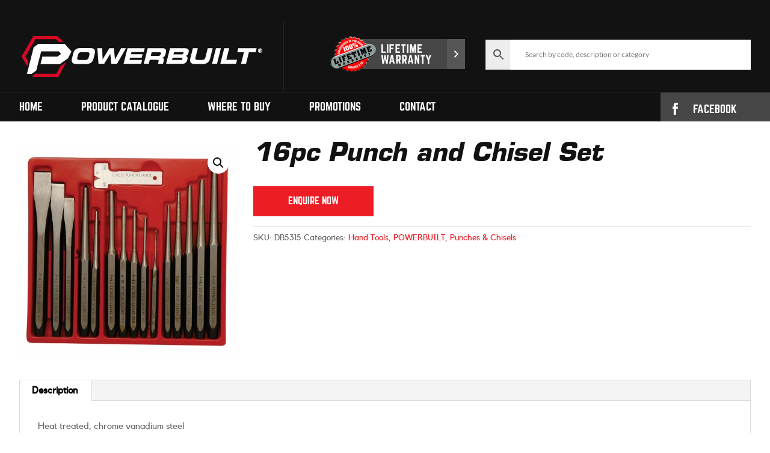

--- FILE ---
content_type: text/css; charset=utf-8
request_url: https://www.powerbuilttools.co.nz/wp-content/cache/min/1/wp-content/plugins/product-enquiry-pro/wisdm-forms/views/css/front.css?ver=1722214725
body_size: -364
content:
.w3eden .form-group label.error{color:#A94442!important}.w3eden label.error{font-weight:300!important;font-size:12px!important}.w3eden .form-control{box-shadow:none!important;border-radius:2px}.field-note{font-size:12px;font-weight:600}

--- FILE ---
content_type: text/css; charset=utf-8
request_url: https://www.powerbuilttools.co.nz/wp-content/cache/min/1/wp-content/plugins/product-enquiry-pro/css/public/multiple-select.css?ver=1722214725
body_size: 373
content:
.ms-parent{display:inline-block;position:relative;vertical-align:middle}.ms-choice{display:block;width:100%;height:26px;padding:0;overflow:hidden;cursor:pointer;border:1px solid #aaa;text-align:left;white-space:nowrap;line-height:26px;color:#444;text-decoration:none;-webkit-border-radius:4px;-moz-border-radius:4px;border-radius:4px;background-color:#fff}.ms-choice.disabled{background-color:#f4f4f4;background-image:none;border:1px solid #ddd;cursor:default}.ms-choice>span{position:absolute;top:0;left:0;right:20px;white-space:nowrap;overflow:hidden;text-overflow:ellipsis;display:block;padding-left:8px}.ms-choice>span.placeholder{color:#999}.ms-choice>div{position:absolute;top:0;right:0;width:20px;height:25px;background:url(../../../../../../../../plugins/product-enquiry-pro/images/multiple-select.png) left top no-repeat}.ms-choice>div.open{background:url(../../../../../../../../plugins/product-enquiry-pro/images/multiple-select.png) right top no-repeat}.ms-drop{width:100%;overflow:hidden;display:none;margin-top:-1px;padding:0;position:absolute;z-index:1000;background:#fff;color:#000;border:1px solid #aaa;-webkit-border-radius:4px;-moz-border-radius:4px;border-radius:4px}.ms-drop.bottom{top:100%;-webkit-box-shadow:0 4px 5px rgba(0,0,0,.15);-moz-box-shadow:0 4px 5px rgba(0,0,0,.15);box-shadow:0 4px 5px rgba(0,0,0,.15)}.ms-drop.top{bottom:100%;-webkit-box-shadow:0 -4px 5px rgba(0,0,0,.15);-moz-box-shadow:0 -4px 5px rgba(0,0,0,.15);box-shadow:0 -4px 5px rgba(0,0,0,.15)}.ms-search{display:inline-block;margin:0;min-height:26px;padding:4px;position:relative;white-space:nowrap;width:100%;z-index:10000}.ms-search input{width:100%;height:auto!important;min-height:24px;padding:0 20px 0 5px;margin:0;outline:0;font-family:sans-serif;font-size:1em;border:1px solid #aaa;-webkit-border-radius:0;-moz-border-radius:0;border-radius:0;-webkit-box-shadow:none;-moz-box-shadow:none;box-shadow:none;background:#fff url(../../../../../../../../plugins/product-enquiry-pro/images/multiple-select.png) no-repeat 100% -22px;background:url(../../../../../../../../plugins/product-enquiry-pro/images/multiple-select.png) no-repeat 100% -22px,-webkit-gradient(linear,left bottom,left top,color-stop(.85,white),color-stop(.99,#eeeeee));background:url(../../../../../../../../plugins/product-enquiry-pro/images/multiple-select.png) no-repeat 100% -22px,-webkit-linear-gradient(center bottom,white 85%,#eeeeee 99%);background:url(../../../../../../../../plugins/product-enquiry-pro/images/multiple-select.png) no-repeat 100% -22px,-moz-linear-gradient(center bottom,white 85%,#eeeeee 99%);background:url(../../../../../../../../plugins/product-enquiry-pro/images/multiple-select.png) no-repeat 100% -22px,-o-linear-gradient(bottom,white 85%,#eeeeee 99%);background:url(../../../../../../../../plugins/product-enquiry-pro/images/multiple-select.png) no-repeat 100% -22px,-ms-linear-gradient(top,#ffffff 85%,#eeeeee 99%);background:url(../../../../../../../../plugins/product-enquiry-pro/images/multiple-select.png) no-repeat 100% -22px,linear-gradient(top,#ffffff 85%,#eeeeee 99%)}.ms-search,.ms-search input{-webkit-box-sizing:border-box;-khtml-box-sizing:border-box;-moz-box-sizing:border-box;-ms-box-sizing:border-box;box-sizing:border-box}.ms-drop ul{overflow:auto;margin:0;padding:5px 8px}.ms-drop ul>li{list-style:none;display:list-item;background-image:none;position:static}.ms-drop ul>li .disabled{opacity:.35;filter:Alpha(Opacity=35)}.ms-drop ul>li.multiple{display:block;float:left}.ms-drop ul>li.group{clear:both}.ms-drop ul>li.multiple label{width:100%;display:block;white-space:nowrap;overflow:hidden;text-overflow:ellipsis}.ms-drop ul>li label{font-weight:400;display:block;white-space:nowrap}.ms-drop ul>li label.optgroup{font-weight:700}.ms-drop input[type="checkbox"]{vertical-align:middle}.ms-drop .ms-no-results{display:none}.mpe_form_input{width:100%;clear:both}.mpe-left{width:20%;float:left}.mpe-right{width:78%;float:left}#wdm_nonce_error{display:none}.req{color:red}

--- FILE ---
content_type: text/css; charset=utf-8
request_url: https://www.powerbuilttools.co.nz/wp-content/cache/min/1/wp-content/themes/Zeald-Website-Theme/fonts/fonts.css?ver=1722214725
body_size: -140
content:
@font-face{font-display:swap;font-family:'Norwester';src:url(../../../../../../../themes/Zeald-Website-Theme/fonts/norwester-webfont.eot);src:url('../../../../../../../themes/Zeald-Website-Theme/fonts/norwester-webfont.eot?#iefix') format('embedded-opentype'),url(../../../../../../../themes/Zeald-Website-Theme/fonts/norwester-webfont.woff2) format('woff2'),url(../../../../../../../themes/Zeald-Website-Theme/fonts/norwester-webfont.woff) format('woff'),url(../../../../../../../themes/Zeald-Website-Theme/fonts/norwester-webfont.ttf) format('truetype'),url('../../../../../../../themes/Zeald-Website-Theme/fonts/norwester-webfont.svg#norwesterregular') format('svg');font-weight:400;font-style:normal}@font-face{font-display:swap;font-family:'EuroStile';src:url(../../../../../../../themes/Zeald-Website-Theme/fonts/eurostile.ttf) format('truetype');font-weight:400;font-style:normal}@font-face{font-display:swap;font-family:'KollektifBold';src:url(../../../../../../../themes/Zeald-Website-Theme/fonts/kollektif-bolditalic-webfont.eot);src:url('../../../../../../../themes/Zeald-Website-Theme/fonts/kollektif-bolditalic-webfont.eot?#iefix') format('embedded-opentype'),url(../../../../../../../themes/Zeald-Website-Theme/fonts/kollektif-bolditalic-webfont.woff2) format('woff2'),url(../../../../../../../themes/Zeald-Website-Theme/fonts/kollektif-bolditalic-webfont.woff) format('woff'),url(../../../../../../../themes/Zeald-Website-Theme/fonts/kollektif-bolditalic-webfont.ttf) format('truetype'),url('../../../../../../../themes/Zeald-Website-Theme/fonts/kollektif-bolditalic-webfont.svg#kollektifbold_italic') format('svg');font-weight:400;font-style:normal}@font-face{font-display:swap;font-family:'KollektifItalic';src:url(../../../../../../../themes/Zeald-Website-Theme/fonts/kollektif-italic-webfont.eot);src:url('../../../../../../../themes/Zeald-Website-Theme/fonts/kollektif-italic-webfont.eot?#iefix') format('embedded-opentype'),url(../../../../../../../themes/Zeald-Website-Theme/fonts/kollektif-italic-webfont.woff2) format('woff2'),url(../../../../../../../themes/Zeald-Website-Theme/fonts/kollektif-italic-webfont.woff) format('woff'),url(../../../../../../../themes/Zeald-Website-Theme/fonts/kollektif-italic-webfont.ttf) format('truetype'),url('../../../../../../../themes/Zeald-Website-Theme/fonts/kollektif-italic-webfont.svg#kollektifitalic') format('svg');font-weight:400;font-style:normal}@font-face{font-display:swap;font-family:'KollektifRegular';src:url(../../../../../../../themes/Zeald-Website-Theme/fonts/kollektif-webfont.eot);src:url('../../../../../../../themes/Zeald-Website-Theme/fonts/kollektif-webfont.eot?#iefix') format('embedded-opentype'),url(../../../../../../../themes/Zeald-Website-Theme/fonts/kollektif-webfont.woff2) format('woff2'),url(../../../../../../../themes/Zeald-Website-Theme/fonts/kollektif-webfont.woff) format('woff'),url(../../../../../../../themes/Zeald-Website-Theme/fonts/kollektif-webfont.ttf) format('truetype'),url('../../../../../../../themes/Zeald-Website-Theme/fonts/kollektif-webfont.svg#kollektifregular') format('svg');font-weight:400;font-style:normal}

--- FILE ---
content_type: text/css; charset=utf-8
request_url: https://www.powerbuilttools.co.nz/wp-content/cache/min/1/wp-content/themes/Zeald-Website-Theme/style.css?ver=1722214725
body_size: 2815
content:
header{padding-top:35px!important}h1,h2,h3,h4,h5,h6{text-transform:none!important}body,p{font-family:'KollektifRegular',sans-serif!important;font-size:15px;font-weight:400;line-height:26px}h1,h2{font-family:'EuroStile',sans-serif}h3,h4,h5,h6{text-transform:uppercase!important;font-family:'Norwester',sans-serif}h1 a,h2,a,h3 a,h4 a,h5 a,h6 a{color:#ed1c24}h1 a:hover,h2,a:hover,h3 a:hover,h4 a:hover,h5 a:hover,h6 a:hover{color:#d81018}a:hover{color:#d81018}.gform_button,.et_pb_button{font-family:'Norwester',sans-serif!important;font-size:16px!important;text-transform:uppercase;font-weight:normal!important;padding:0!important}.gform_button{display:inline-block;border:none;background:#ed1c24;padding:0 1em!important;margin:0;line-height:50px;height:50px;color:#fff;cursor:pointer;min-width:200px;text-align:center}.et_pb_testimonial.et_pb_testimonial_no_bg,.et_pb_testimonial.et_pb_testimonial_no_bg p{padding-top:60px;font-size:15px}.et_pb_testimonial.et_pb_testimonial_no_bg:before{display:inline-block;background:transparent url(../../../../../../themes/Zeald-Website-Theme/images/quote-bg.png) center no-repeat;width:55px;height:55px;overflow:hidden;text-indent:-9999px;margin-left:-27.5px}.et_header_style_left .logo_container{position:relative;padding:25px 35px 25px 0;border-right:1px solid #222;float:left;width:auto}.warranty-search-container{float:right;text-align:right;padding-top:25px}.warranty-image{display:inline-block;vertical-align:middle;margin-right:30px}.aws-container .aws-search-form{height:50px}.widget_aws_widget h2{display:none}.search-custom,.widget_aws_widget{display:inline-block;position:relative;vertical-align:middle}.search-custom input[type="search"],.aws-wrapper input[type="search"],.widget_aws_widget input[type="text"]{width:400px;height:50px;line-height:50px;padding:0 25px;border:none}.search-custom input[type="submit"]{position:absolute;right:0;top:0;width:50px;height:50px;background:#ed1c24 url(../../../../../../themes/Zeald-Website-Theme/images/search-icon.png) center no-repeat;border:none;padding:0;margin:0;cursor:pointer;overflow:hidden;text-indent:-9999px}.aws-search-result{z-index:999999!important}.menu-wrapper{position:relative;border-top:1px solid #222}.menu-wrapper .container{z-index:10;background:#111}.menu-wrapper:after{position:absolute;top:0;right:0;content:'';display:block;width:50%;height:100%;z-index:5;background:#464646}#et-top-navigation{float:left}.et_header_style_left #et-top-navigation,.et_header_style_split #et-top-navigation{padding:15px 0 0 0!important}.et_header_style_left #et-top-navigation nav>ul>li>a,.et_header_style_split #et-top-navigation nav>ul>li>a{padding-bottom:15px!important}#top-menu li{font-family:'Norwester',sans-serif;font-size:18px;font-weight:400}#top-menu>li{padding-right:60px}#top-menu>li:last-child{padding-right:0}#top-menu li a{font-weight:normal!important}#top-menu .menu-item-has-children>a:first-child,#et-secondary-nav .menu-item-has-children>a:first-child{padding-right:0}#top-menu .menu-item-has-children>a:first-child:after,#et-secondary-nav .menu-item-has-children>a:first-child:after{content:none}#top-menu-nav>ul>li>a:hover,#et-secondary-menu>ul>li>a:hover,#et-info-email:hover,.et-social-icons a:hover,.nav ul li a:hover,.et_mobile_menu li a:hover{color:#ed1c24!important;opacity:1}.et_mobile_menu li.current-menu-item a{color:#ed1c24}.nav-facebook{position:absolute;right:0;top:0;height:100%;background:#464646;padding-top:13px;padding-left:20px}.fb-link-image span{display:inline-block;vertical-align:middle}.fb-link-image .icon{width:9px;height:20px;background:transparent url(../../../../../../themes/Zeald-Website-Theme/images/fb-link-image.png) center no-repeat;margin-right:25px}.fb-link-image .txt{font-family:'Norwester',sans-serif;font-size:18px;text-transform:uppercase;font-weight:400;color:#fff;padding-right:15px}.main-slider .et_pb_slide_title{font-family:'EuroStile',sans-serif;font-size:60px!important;text-transform:none;background:rgba(17,17,17,.8);padding:30px 0;margin-bottom:3px}.main-slider .et_pb_slide_title a{text-transform:none}.main-slider .et_pb_slide_content{background:rgba(17,17,17,.8);padding:20px 0}.main-slider .et_pb_slide_content p{font-size:24px;letter-spacing:normal}body #page-container .et_pb_fullwidth_slider_0.main-slider.et_pb_slider .et_pb_button{padding-left:0!important;padding-right:0!important}.main-slider .et_pb_more_button{display:inline-block;width:100%;max-width:520px;height:60px;line-height:60px!important;padding:0!important;border:none!important;-webkit-border-radius:0;-moz-border-radius:0;border-radius:0;font-size:24px!important}.main-slider .et_pb_more_button:hover{line-height:60px!important;padding:0!important;border:none!important;-webkit-border-radius:0;-moz-border-radius:0;border-radius:0}.main-slider .et_pb_more_button:after{content:none!important}.special-blurbs .et_pb_blurb{padding-top:25px;padding-bottom:25px}.special-blurbs .et_pb_blurb h4{padding-bottom:0}.special-blurbs .et_pb_blurb:hover{background:#ebebeb}.special-blurbs .et_pb_blurb:hover h4{color:#ed1c24}.p-title h2{text-transform:none}.featured-products{padding-bottom:40px!important}.featured-products .et_pb_blurb{background:#fff;padding:20px 0;border-bottom:4px solid #ed1c24;text-align:center}.featured-products .et_pb_blurb .et_pb_blurb_container{text-align:center!important}.featured-products .et_pb_main_blurb_image{margin-bottom:15px}.featured-products .et_pb_blurb h4{font-size:24px;display:inline-block;min-height:90px;max-width:250px;padding-bottom:15px}.featured-products .prod-link{font-family:'Norwester',sans-serif;font-size:16px}.featured-products .prod-link:after{content:'';display:inline-block;width:6px;height:10px;margin-top:-2px;margin-left:10px;background:transparent url(../../../../../../themes/Zeald-Website-Theme/images/prod-arrow.png) center no-repeat}.cta-contact .et_pb_column{text-align:center}.cta-contact .et_pb_text{margin-bottom:0!important}.cta-contact .et_pb_module{display:inline-block;text-align:center;vertical-align:middle}.cta-contact h3{font-family:'EuroStile',sans-serif;font-size:30px;text-transform:none;line-height:50px;margin-right:110px}.cta-contact .contact-us-btn:hover,.cta-contact .contact-us-btn{width:200px;background:#111111!important;height:50px!important;line-height:50px!important;border:none;padding:0!important;-webkit-border-radius:0;-moz-border-radius:0;border-radius:0}.brand-title h2{text-transform:none;padding-bottom:30px!important}.logos{font-size:0;padding-bottom:30px}.logos img{display:inline-block;margin-right:45px}.logos img:last-child{margin-right:0}.logos p{text-align:center;font-size:0}.footer-widget .title{text-transform:uppercase!important}.footer-widget p{line-height:24px;color:#999}#footer-widgets .footer-widget li a{color:#999999!important}#footer-widgets .footer-widget li a:hover{color:#ec1d25!important}.et_ftphone{font-size:18px;color:#ffffff!important;font-weight:normal!important}#footer-widgets .et_pb_button:hover,#footer-widgets .et_pb_button{display:inline-block;padding:0!important;width:200px;height:50px;line-height:50px!important;color:#ffffff!important;-webkit-border-radius:0;-moz-border-radius:0;border-radius:0;text-align:center;border:none}#footer-widgets .fb-link-image{display:inline-block;background:#464646;width:180px;height:50px;line-height:50px;text-align:center}.bottom-nav a{font-weight:normal!important}#footer-bottom{border-top:1px solid #212121;background:#111111!important}#footer-bottom a{font-family:'Norwester',sans-serif;font-size:13px;text-transform:uppercase;color:#999;font-weight:600!important}#breadcrumbs{padding:30px 0}.woocommerce ul.products li.product h3,.woocommerce-page ul.products li.product h3{font-size:24px!important;text-transform:uppercase!important}.woocommerce ul.products li.product .price,.woocommerce-page ul.products li.product .price,.woocommerce ul.products li.product .price del,.woocommerce-page ul.products li.product .price del{font-size:18px;font-weight:normal!important;color:#ed1c24!important}.woocommerce ul.products li.product .price del,.woocommerce-page ul.products li.product .price del{opacity:1;display:inline-block;color:#999999!important}.woocommerce ul.products li.product .price ins{font-weight:normal!important;margin-left:10px}.woocommerce nav.woocommerce-pagination ul li a:focus,.woocommerce nav.woocommerce-pagination ul li a:hover,.woocommerce nav.woocommerce-pagination ul li span.current{background:#fff;color:#666}.woocommerce nav.woocommerce-pagination ul li a,.woocommerce nav.woocommerce-pagination ul li span{font-size:16px}body .et_pb_button,.woocommerce a.button.alt,.woocommerce-page a.button.alt,.woocommerce button.button.alt,.woocommerce-page button.button.alt,.woocommerce input.button.alt,.woocommerce-page input.button.alt,.woocommerce #respond input#submit.alt,.woocommerce-page #respond input#submit.alt,.woocommerce #content input.button.alt,.woocommerce-page #content input.button.alt,.woocommerce a.button,.woocommerce-page a.button,.woocommerce button.button,.woocommerce-page button.button,.woocommerce input.button,.woocommerce-page input.button,.woocommerce #respond input#submit,.woocommerce-page #respond input#submit,.woocommerce #content input.button,.woocommerce-page #content input.button,.woocommerce-message a.button.wc-forward{-webkit-border-radius:0!important;-moz-border-radius:0!important;border-radius:0!important;height:50px;line-height:50px!important;font-weight:normal!important;border:none!important;text-align:center;min-width:200px}.et_button_no_icon .et_pb_button,.et_button_no_icon .et_pb_button:hover,.et_button_no_icon.et_button_icon_visible.et_button_left .et_pb_button,.et_button_no_icon.et_button_left .et_pb_button:hover,.et_button_no_icon.woocommerce a.button.alt,.et_button_no_icon.woocommerce-page a.button.alt,.et_button_no_icon.woocommerce button.button.alt,.et_button_no_icon.woocommerce-page button.button.alt,.et_button_no_icon.woocommerce input.button.alt,.et_button_no_icon.woocommerce-page input.button.alt,.et_button_no_icon.woocommerce #respond input#submit.alt,.et_button_no_icon.woocommerce-page #respond input#submit.alt,.et_button_no_icon.woocommerce #content input.button.alt,.et_button_no_icon.woocommerce-page #content input.button.alt,.et_button_no_icon.woocommerce a.button,.et_button_no_icon.woocommerce-page a.button,.et_button_no_icon.woocommerce button.button,.et_button_no_icon.woocommerce-page button.button,.et_button_no_icon.woocommerce input.button,.et_button_no_icon.woocommerce-page input.button,.et_button_no_icon.woocommerce #respond input#submit,.et_button_no_icon.woocommerce-page #respond input#submit,.et_button_no_icon.woocommerce #content input.button,.et_button_no_icon.woocommerce-page #content input.button,.et_button_no_icon.woocommerce a.button.alt:hover,.et_button_no_icon.woocommerce-page a.button.alt:hover,.et_button_no_icon.woocommerce button.button.alt:hover,.et_button_no_icon.woocommerce-page button.button.alt:hover,.et_button_no_icon.woocommerce input.button.alt:hover,.et_button_no_icon.woocommerce-page input.button.alt:hover,.et_button_no_icon.woocommerce #respond input#submit.alt:hover,.et_button_no_icon.woocommerce-page #respond input#submit.alt:hover,.et_button_no_icon.woocommerce #content input.button.alt:hover,.et_button_no_icon.woocommerce-page #content input.button.alt:hover,.et_button_no_icon.woocommerce a.button:hover,.et_button_no_icon.woocommerce-page a.button:hover,.et_button_no_icon.woocommerce button.button:hover,.et_button_no_icon.woocommerce-page button.button:hover,.et_button_no_icon.woocommerce input.button:hover,.et_button_no_icon.woocommerce-page input.button:hover,.et_button_no_icon.woocommerce #respond input#submit:hover,.et_button_no_icon.woocommerce-page #respond input#submit:hover,.et_button_no_icon.woocommerce #content input.button:hover,.et_button_no_icon.woocommerce-page #content input.button:hover,.et_button_no_icon.et_button_icon_visible.et_button_left.woocommerce a.button.alt,.et_button_no_icon.et_button_icon_visible.et_button_left.woocommerce-page a.button.alt,.et_button_no_icon.et_button_icon_visible.et_button_left.woocommerce button.button.alt,.et_button_no_icon.et_button_icon_visible.et_button_left.woocommerce-page button.button.alt,.et_button_no_icon.et_button_icon_visible.et_button_left.woocommerce input.button.alt,.et_button_no_icon.et_button_icon_visible.et_button_left.woocommerce-page input.button.alt,.et_button_no_icon.et_button_icon_visible.et_button_left.woocommerce #respond input#submit.alt,.et_button_no_icon.et_button_icon_visible.et_button_left.woocommerce-page #respond input#submit.alt,.et_button_no_icon.et_button_icon_visible.et_button_left.woocommerce #content input.button.alt,.et_button_no_icon.et_button_icon_visible.et_button_left.woocommerce-page #content input.button.alt,.et_button_no_icon.et_button_icon_visible.et_button_left.woocommerce a.button,.et_button_no_icon.et_button_icon_visible.et_button_left.woocommerce-page a.button,.et_button_no_icon.et_button_icon_visible.et_button_left.woocommerce button.button,.et_button_no_icon.et_button_icon_visible.et_button_left.woocommerce-page button.button,.et_button_no_icon.et_button_icon_visible.et_button_left.woocommerce input.button,.et_button_no_icon.et_button_icon_visible.et_button_left.woocommerce-page input.button,.et_button_no_icon.et_button_icon_visible.et_button_left.woocommerce #respond input#submit,.et_button_no_icon.et_button_icon_visible.et_button_left.woocommerce-page #respond input#submit,.et_button_no_icon.et_button_icon_visible.et_button_left.woocommerce #content input.button,.et_button_no_icon.et_button_icon_visible.et_button_left.woocommerce-page #content input.button,.et_button_no_icon.et_button_left.woocommerce a.button.alt:hover,.et_button_no_icon.et_button_left.woocommerce-page a.button.alt:hover,.et_button_no_icon.et_button_left.woocommerce button.button.alt:hover,.et_button_no_icon.et_button_left.woocommerce-page button.button.alt:hover,.et_button_no_icon.et_button_left.woocommerce input.button.alt:hover,.et_button_no_icon.et_button_left.woocommerce-page input.button.alt:hover,.et_button_no_icon.et_button_left.woocommerce #respond input#submit.alt:hover,.et_button_no_icon.et_button_left.woocommerce-page #respond input#submit.alt:hover,.et_button_no_icon.et_button_left.woocommerce #content input.button.alt:hover,.et_button_no_icon.et_button_left.woocommerce-page #content input.button.alt:hover,.et_button_no_icon.et_button_left.woocommerce a.button:hover,.et_button_no_icon.et_button_left.woocommerce-page a.button:hover,.et_button_no_icon.et_button_left.woocommerce button.button:hover,.et_button_no_icon.et_button_left.woocommerce-page button.button:hover,.et_button_no_icon.et_button_left.woocommerce input.button:hover,.et_button_no_icon.et_button_left.woocommerce-page input.button:hover,.et_button_no_icon.et_button_left.woocommerce #respond input#submit:hover,.et_button_no_icon.et_button_left.woocommerce-page #respond input#submit:hover,.et_button_no_icon.et_button_left.woocommerce #content input.button:hover,.et_button_no_icon.et_button_left.woocommerce-page #content input.button:hover,.woocommerce input.button,.woocommerce input.button:hover{padding:0 1em!important;font-family:'Norwester',sans-serif;font-size:16px!important;text-transform:uppercase!important;font-weight:400;min-width:200px;text-align:center}.wc-proceed-to-checkout .checkout-button{float:right}.woocommerce #content div.product div.images,.woocommerce div.product div.images,.woocommerce-page #content div.product div.images,.woocommerce-page div.product div.images{width:30%}.woocommerce #content div.product div.summary,.woocommerce div.product div.summary,.woocommerce-page #content div.product div.summary,.woocommerce-page div.product div.summary{width:68%}.et_pb_module.competition_form .et_pb_text_inner table{width:100%!important}@media screen and (max-width:1600px){.logos img{margin-right:20px}}@media screen and (max-width:1366px){.container,.et_pb_row,.et_pb_slider .et_pb_container{width:95%}.container,.et_pb_row,.et_pb_slider .et_pb_container,.et_pb_fullwidth_section .et_pb_title_container,.et_pb_fullwidth_section .et_pb_title_featured_container,.et_pb_fullwidth_header:not(.et_pb_fullscreen) .et_pb_fullwidth_header_container{max-width:95%!important}}@media screen and (max-width:1280px){.search-custom input[type="search"]{width:250px}.featured-products .et_pb_blurb h4{min-height:140px}}@media screen and (max-width:1140px){#logo{max-width:380px}.logos img{padding:0 10px;margin:0}#top-menu>li{padding-right:20px}}@media screen and (max-width:980px){.et_header_style_left .logo_container{padding-right:0;width:100%;text-align:center;border-right:none}.featured-products .et_pb_blurb h4{min-height:90px}.warranty-search-container{text-align:center;float:none;width:100%}.et_header_style_split .mobile_menu_bar,.et_header_style_left .mobile_menu_bar{padding-bottom:5px}.cta-contact h3{margin-right:0}.cta-contact .et_pb_module{display:block;margin-right:0;text-align:center}.cta-contact .et_pb_module .et_pb_button{display:inline-block}.f-title,.f-title .et_pb_column{padding:0;margin:0}.f-title h2,.brand-title h2{font-size:36px}}@media screen and (max-width:768px){.main-slider .et_pb_slide_title{padding:30px 10px;font-size:30px!important}.et_pb_slides .et_pb_container,.et_pb_slides .et_pb_slider_container_inner{display:block}.et_header_style_left #logo,.et_header_style_split #logo{max-width:100%}.woocommerce #content div.product div.images,.woocommerce div.product div.images,.woocommerce-page #content div.product div.images,.woocommerce-page div.product div.images{width:100%}.woocommerce #content div.product div.summary,.woocommerce div.product div.summary,.woocommerce-page #content div.product div.summary,.woocommerce-page div.product div.summary{width:100%}}@media screen and (max-width:540px){.et_pb_slider.main-slider .et_pb_slide_0.et_pb_slide .et_pb_slide_description .et_pb_slide_title{font-size:30px!important}.warranty-image{margin-right:0}.main-slider .et_pb_slide_content p{font-size:16px}body #page-container .et_pb_fullwidth_slider_0.main-slider.et_pb_slider .et_pb_button{font-size:1em}.search-custom{margin:10px 0}}@media screen and (max-width:480px){.woocommerce #content table.cart td.actions .coupon .button.alt,.woocommerce #content table.cart td.actions .coupon .input-text+.button,.woocommerce table.cart td.actions .coupon .button.alt,.woocommerce table.cart td.actions .coupon .input-text+.button,.woocommerce-page #content table.cart td.actions .coupon .button.alt,.woocommerce-page #content table.cart td.actions .coupon .input-text+.button,.woocommerce-page table.cart td.actions .coupon .button.alt,.woocommerce-page table.cart td.actions .coupon .input-text+.button{float:none;width:100%}.featured-products .et_pb_blurb h4{min-height:0}}.prdctfltr_woocommerce .prdctfltr_filter .prdctfltr_search_terms{border:1px solid!important;border-color:black!important}.wpsl-input label,#wpsl-radius label,#wpsl-category label{width:AUTO!important}.et_pb_module.competition_form .gform_body{font-family:'Lato'}.et_pb_module.competition_form .gform_body .gfield_label{color:#000}.et_pb_module.competition_form td.code{padding:0}body:not(.et-tb) #main-content .container,body:not(.et-tb-has-header) #main-content .et_pb_module.competition_form .container{padding:0}.et_pb_module.competition_form div.container{margin:0;padding:0}body.et-pb-preview #main-content .et_pb_module.competition_form .container table{border:1px solid #fff}.entry-content .et_pb_module.competition_form tr td,body.et-pb-preview #main-content .et_pb_module.competition_form .container tr td{border:1px solid #fff}.et_pb_module.competition_form .gform_body .ginput_complex label,.et_pb_module.competition_form .gform_body .gfield_description{font-size:14px;color:#666}.et_pb_module.competition_form .gform_body .gfield_description{margin-top:-6px}.et_pb_module.competition_form .gform_body .chosen-container,.et_pb_module.competition_form .gform_body .ginput_container_email input,.et_pb_module.competition_form .gform_body .ginput_container input[type=text],.et_pb_module.competition_form .gform_body .ginput_container select{color:#666;background:#f1f1f1;border:1px solid #d1d1d1;border-radius:5px;font-size:14px;margin:0!important}.et_pb_module.competition_form .gform_body .chosen-container a.chosen-single{border:none}.w3eden textarea.form-control{height:100px}.quoteup-cookie-consent-field-wrapper{display:none}@media screen and (max-width:480px){.aws-wrapper input[type="search"]{width:330px}}@media screen and (max-width:380px){.aws-wrapper input[type="search"]{width:280px}}

--- FILE ---
content_type: text/css; charset=utf-8
request_url: https://www.powerbuilttools.co.nz/wp-content/cache/min/1/wp-content/plugins/product-enquiry-pro/css/common.css?ver=1722214728
body_size: 2838
content:
.datepicker.hasDatepicker:hover{cursor:text}.wdm-prod-img{width:50px}.quoteup-error{color:red}.quote-button-error{border:.1px solid red;color:red;background-color:#fff7f7;padding:2%;opacity:.8;margin:2% 0}.ui-widget button{font-size:14px}.ui-widget-content{margin-top:0px!important}.lbl-char{float:right;font-weight:500;font-size:14px}#wdm-modal-clone{z-index:99999}.wdm-quoteup-woo,.wdm-quoteup-woo *,.wdm-quoteup-woo:before,.wdm-quoteup-woo *:before,.wdm-quoteup-woo:after,.wdm-quoteup-woo *:after,.wdm-enquiry-form:before,.wdm-enquiry-form *:before,.wdm-enquiry-form:after,.wdm-enquiry-form *:after,.wdm-enquiry-form,.wdm-enquiry-form *,.wdm-quoteup-form,.wdm-quoteup-form *,.wdm-quoteup-form:before,.wdm-quoteup-form *:before,.wdm-quoteup-form:after,.wdm-quoteup-form *:after,#wdm-cart-count,#wdm-cart-count *{-webkit-box-sizing:border-box;-moz-box-sizing:border-box;box-sizing:border-box}.clearfix:before,.mpe_form_input:before,.form_input:before{content:" ";display:table}.clearfix:after,.mpe_form_input:after,.form_input:after{content:" ";display:table;clear:both}.woocommerce ul.products li.product a.wdm-quoteup-links{text-decoration:underline}.wdm-quoteup-form .form-group,.ck.mpe_form_input{text-align:left}.animated{-webkit-animation-duration:1s;animation-duration:1s;-webkit-animation-fill-mode:both;animation-fill-mode:both}.animated.infinite{-webkit-animation-iteration-count:infinite;animation-iteration-count:infinite}.load-ajax.loading,.load-send-quote-ajax.loading{display:inline-block;vertical-align:middle}.load-ajax.updated{background:url(../../../../../../../plugins/product-enquiry-pro/images/icon_tick.png);display:inline-block;vertical-align:middle}.g-recaptcha{margin-bottom:2%}.load-ajax,.load-send-quote-ajax{display:none;background:url(../../../../../../../plugins/product-enquiry-pro/images/ring-alt.gif);width:24px;height:24px;margin-top:1%}input[type="radio"],input[type="checkbox"]{margin:0 5px 0 10px}@-webkit-keyframes pulse{from{-webkit-transform:scale3d(1,1,1);transform:scale3d(1,1,1)}50%{-webkit-transform:scale3d(1.05,1.05,1.05);transform:scale3d(1.05,1.05,1.05)}to{-webkit-transform:scale3d(1,1,1);transform:scale3d(1,1,1)}}@keyframes pulse{from{-webkit-transform:scale3d(1,1,1);transform:scale3d(1,1,1)}50%{-webkit-transform:scale3d(1.05,1.05,1.05);transform:scale3d(1.05,1.05,1.05)}to{-webkit-transform:scale3d(1,1,1);transform:scale3d(1,1,1)}}.pulse{-webkit-animation-name:pulse;animation-name:pulse}.wdm-enquiry-form{background-color:#fff;border:1px solid #ddd;border-radius:4px;-webkit-box-shadow:none;box-shadow:none;padding:15px}div.wdm-enquiry-form>h4.wdm-enquiry-form-title{border-bottom:1px solid #ddd;color:#959595;font-size:18px;line-height:1;letter-spacing:1px;margin:0 0 20px;padding:0 0 13px}.wdm-enquiry-form sup.req,.wdm-quoteup-form sup.req{color:#F44336;position:static;font-weight:400}.wdm-enquiry-form-indication{color:#999;font-size:14px;margin-bottom:13px}.mpe_form_input,.form_input{margin-bottom:15px}.form_input:nth-last-of-type(2){margin-bottom:5px}.wdm-quoteupform-btn-wrap{margin-bottom:25px}.wdm-enquiry-form-label{color:#333;font-size:14px;font-weight:700}.form-label{display:inline-block;max-width:100%;margin-bottom:5px;text-align:left}.wdm-modal-body>.wdm-remark-form textarea.wdm-modal_textarea,.mpe_form_input>.mpe-right>.mpe-right-inner>textarea,.mpe_form_input>.mpe-right>.mpe-right-inner>input[type=text],.form_input>.form-wrap>.form-wrap-inner>textarea,.form_input>.form-wrap>.form-wrap-inner>input[type=text]{background-color:#fff;background-image:none;border:1px solid #ccc;border-radius:4px;-webkit-box-shadow:inset 0 1px 1px rgba(0,0,0,.075);box-shadow:inset 0 1px 1px rgba(0,0,0,.075);-webkit-transition:border-color ease-in-out .15s,-webkit-box-shadow ease-in-out .15s;-o-transition:border-color ease-in-out .15s,box-shadow ease-in-out .15s;transition:border-color ease-in-out .15s,box-shadow ease-in-out .15s;color:#555;height:34px;padding:6px 12px;font-size:14px;font-weight:400;line-height:1.42857143;margin:0;width:100%}.mpe_form_input>.mpe-right>.mpe-right-inner>textarea:focus,.mpe_form_input>.mpe-right>.mpe-right-inner>input[type=text]:focus,.form_input>.form-wrap>.form-wrap-inner>textarea:focus,.form_input>.form-wrap>.form-wrap-inner>input[type=text]:focus{outline:none}.mpe_form_input>.mpe-right>.mpe-right-inner>textarea,.form_input>.form-wrap>.form-wrap-inner>textarea{vertical-align:top}.wdm-enquiry-form button::-moz-focus-inner,.wdm-quoteup-form button::-moz-focus-inner,.wdm-enquiry-form input::-moz-focus-inner,.wdm-quoteup-form input::-moz-focus-inner{border:0;padding:0}.wdm-modal-body>.wdm-remark-form textarea.wdm-modal_textarea.wdm-error,.mpe_form_input>.mpe-right>.mpe-right-inner>textarea.wdm-error,.mpe_form_input>.mpe-right>.mpe-right-inner>input[type=text].wdm-error,.form_input>.form-wrap>.form-wrap-inner>textarea.wdm-error,.form_input>.form-wrap>.form-wrap-inner>input[type=text].wdm-error{border:1px solid #a94442;-webkit-box-shadow:inset 0 1px 1px rgba(0,0,0,.075);box-shadow:inset 0 1px 1px rgba(0,0,0,.075)}.wdm-modal-body>.wdm-remark-form textarea.wdm-modal_textarea.wdm-error:focus,.mpe_form_input>.mpe-right>.mpe-right-inner>textarea.wdm-error:focus,.mpe_form_input>.mpe-right>.mpe-right-inner>input[type=text].wdm-error:focus,.form_input>.form-wrap>.form-wrap-inner>textarea.wdm-error:focus,.form_input>.form-wrap>.form-wrap-inner>input[type=text].wdm-error:focus{border:1px solid #843534;-webkit-box-shadow:inset 0 1px 1px rgba(0,0,0,.075),0 0 6px #ce8483;box-shadow:inset 0 1px 1px rgba(0,0,0,.075),0 0 6px #ce8483}.wdm-modal-body>.wdm-remark-form textarea.wdm-modal_textarea:focus,.mpe_form_input>.mpe-right>.mpe-right-inner>textarea:focus,.mpe_form_input>.mpe-right>.mpe-right-inner>input[type=text]:focus,.form_input>.form-wrap>.form-wrap-inner>textarea:focus,.form_input>.form-wrap>.form-wrap-inner>input[type=text]:focus{border-color:#66afe9;outline:0;-webkit-box-shadow:inset 0 1px 1px rgba(0,0,0,.075),0 0 8px rgba(102,175,233,.6);box-shadow:inset 0 1px 1px rgba(0,0,0,.075),0 0 8px rgba(102,175,233,.6)}.wdm-modal-body>.wdm-remark-form textarea.wdm-modal_textarea::-webkit-input-placeholder,.mpe_form_input>.mpe-right>.mpe-right-inner>textarea::-webkit-input-placeholder,.mpe_form_input>.mpe-right>.mpe-right-inner>input[type=text]::-webkit-input-placeholder,.form_input>.form-wrap>.form-wrap-inner>textarea::-webkit-input-placeholder,.form_input>.form-wrap>.form-wrap-inner>input[type=text]::-webkit-input-placeholder{color:#A9A9A9;font-size:14px;line-height:1.42857143;font-weight:400}.wdm-modal-body>.wdm-remark-form textarea.wdm-modal_textarea:-moz-placeholder,.mpe_form_input>.mpe-right>.mpe-right-inner>textarea:-moz-placeholder,.mpe_form_input>.mpe-right>.mpe-right-inner>input[type=text]:-moz-placeholder,.form_input>.form-wrap>.form-wrap-inner>textarea:-moz-placeholder,.form_input>.form-wrap>.form-wrap-inner>input[type=text]:-moz-placeholder{color:#A9A9A9;font-size:14px;line-height:1.42857143;font-weight:400}.wdm-modal-body>.wdm-remark-form textarea.wdm-modal_textarea::-moz-placeholder,.mpe_form_input>.mpe-right>.mpe-right-inner>textarea::-moz-placeholder,.mpe_form_input>.mpe-right>.mpe-right-inner>input[type=text]::-moz-placeholder,.form_input>.form-wrap>.form-wrap-inner>textarea::-moz-placeholder,.form_input>.form-wrap>.form-wrap-inner>input[type=text]::-moz-placeholder{color:#A9A9A9;font-size:14px;line-height:1.42857143;font-weight:400}.wdm-modal-body>.wdm-remark-form textarea.wdm-modal_textarea:-ms-input-placeholder,.mpe_form_input>.mpe-right>.mpe-right-inner>textarea:-ms-input-placeholder,.mpe_form_input>.mpe-right>.mpe-right-inner>input[type=text]:-ms-input-placeholder,.form_input>.form-wrap>.form-wrap-inner>textarea:-ms-input-placeholder,.form_input>.form-wrap>.form-wrap-inner>input[type=text]:-ms-input-placeholder{color:#A9A9A9;font-size:14px;line-height:1.42857143;font-weight:400}.wdm-modal-body>.wdm-remark-form textarea.wdm-modal_textarea,.mpe_form_input>.mpe-right>.mpe-right-inner>textarea,.form_input>.form-wrap>.form-wrap-inner>textarea{height:auto;overflow:auto}.mpe-right-inner,.form-wrap-inner{position:relative}.wdm-quoteup-woo>.shop_table.cart input[type='button'].wdm-update,.wdm-enquiryform-btn-wrap>.mpe-right>input[type=submit],.wdm-quoteform-btn-wrap>.mpe-right>input[type=submit],.wdm-quoteform-btn-wrap>.mpe-right>input[type=button],.wdm-enquiryform-btn-wrap>.form-wrap>input[type=submit],.woocommerce .wdm-remark-form>.wdmquoteup-addRemark-wrap>input.button.btnAddRemark{border:0!important;background-image:none;border-radius:4px!important;box-shadow:none!important;display:inline-block;padding:7px 20px!important;font-size:80%!important;font-weight:400!important;line-height:1.42857143;margin:0;text-align:center;white-space:nowrap;vertical-align:middle;cursor:pointer;text-transform:none;overflow:visible;-ms-touch-action:manipulation;touch-action:manipulation;-webkit-user-select:none;-moz-user-select:none;-ms-user-select:none;user-select:none;-webkit-appearance:button;text-shadow:none!important}.wdm-enquiryform-btn-wrap>.form-wrap>input[type=submit]{padding:8px 25px!important}.wdm-quoteup-woo>.shop_table.cart input[type='button'].wdm-update:hover,.wdm-enquiryform-btn-wrap>.mpe-right>input[type=submit]:hover,.wdm-enquiryform-btn-wrap>.form-wrap>input[type=submit]:hover,.woocommerce .wdm-remark-form>.wdmquoteup-addRemark-wrap>input.button.btnAddRemark:hover{text-decoration:none;background-image:none}.td-btn-update{text-align:right}.contact-cc-wrap{display:block}input[type="checkbox"]#contact-cc,input[type="checkbox"]#term-cond-cc,input[type="checkbox"]#cookie-consent-cb{vertical-align:middle;margin:0 5px 0 0;display:inline-block}span.contact-cc-txt{vertical-align:middle;line-height:1;font-weight:400;font-size:14px}.quoteup-cookie-consent-field-wrapper label.error,.quoteup-privacy-policy-wrapper label.error{position:initial}.ui-datepicker{z-index:100000!important}.wdm-enquiry-success{color:#3c763d;padding:15px;margin-bottom:20px;border-radius:4px;background-color:#fcfff5;box-shadow:0 0 0 1px #a3c293 inset,0 0 0 0 transparent}.wdm-err-triangle{border-bottom:solid 5px #a94442;border-right:solid 5px #a94442;border-left:solid 5px transparent;border-top:solid 5px transparent;display:inline-block;position:absolute;bottom:0;right:0}.wdm-modal_textarea{resize:vertical}.wdm-modal_textarea.wdm-error{resize:none}.wdm-modal_textarea.wdm-error:focus{resize:vertical}.wdm-remark-wrap{margin-bottom:10px}.wdmquoteup-addRemark-wrap{text-align:center}#wdm-cart-count{background-color:#6D6D6D;border:1px solid #6D6D6D;border-radius:100%;box-shadow:0 2px 5px 0 rgba(0,0,0,.16),0 2px 10px 0 rgba(0,0,0,.12);display:inline-block;position:fixed;padding:13px 15px;text-align:center;z-index:100000;-webkit-transition:box-shadow .3s ease-out,background-color .3s ease-out,border-color .3s ease-out;transition:box-shadow .3s ease-out,background-color .3s ease-out,border-color .3s ease-out;right:0}#wdm-cart-count:hover{box-shadow:0 4px 7px 0 rgba(0,0,0,.18),0 4px 15px 0 rgba(0,0,0,.15)}#wdm-cart-count>a.wdm-cart-count-link{color:#fff;text-decoration:none;display:inline-block;position:relative;top:7px;-webkit-transition:color .3s ease-out;transition:color .3s ease-out}.wdm-quoteupicon-count,.wdm-quoteupicon-list{display:inline-block}.wdm-quoteupicon-count{position:absolute;border-radius:100%}.wdm-quoteupicon-count{background-color:#fff;color:#6D6D6D;left:-3px;top:-5px;padding:1px 3px;border:2px solid #fff;font-size:9px;line-height:9px;-webkit-transition:color .3s ease-out,background-color .3s ease-out,border-color .3s ease-out;transition:color .3s ease-out,background-color .3s ease-out,border-color .3s ease-out}.wdm-quoteupicon-list{position:relative;font-size:40px;line-height:40px;width:40px;height:40px}.success{display:none}#nonce_error,#error{color:#a94442;background-color:#f2dede;border-color:#ebccd1;display:none;padding:10px 15px;margin-bottom:20px;border:1px solid transparent;border-radius:4px}.wdm-modal_textarea+.wdm-err-inline{margin-top:-6px}.wdm-err-inline{color:#fff;margin-bottom:3px;text-align:right;position:absolute;z-index:1;max-width:70%;right:0;line-height:19px}#nonce_error .wdm-quoteupicon-exclamation-circle,#error .wdm-quoteupicon-exclamation-circle,.wdm-err-inline .wdm-quoteupicon-exclamation-circle,.success_msg .wdm-quoteupicon-done,.wdm-enquiry-success-icon{margin-right:4px;font-size:1.04em;position:relative;top:1px}.success_msg .wdm-quoteupicon-done{margin-right:0}.wdmquoteup-err-display{display:inline-block;background-color:#a94442;padding:4px 8px;border-radius:0 0 2px 2px;text-align:center}.wdmquoteup-err-display:last-child{margin-bottom:0}#wdm-cart-count.animated{background-color:#EBE9EB;border:1px solid #EBE9EB}#wdm-cart-count.animated>a.wdm-cart-count-link{color:#515151}#wdm-cart-count.animated>a.wdm-cart-count-link>.wdm-quoteupicon-count{background-color:#515151;border-color:#515151;color:#EBE9EB}textarea.wdm-remark{width:100%}.wdm-quote-cart-table img{width:32px;box-shadow:none}#wdm-quoteup-trigger,.quote-form button.wdm_enquiry{white-space:normal!important;text-transform:none;padding:.618em .5em;margin:2% 0}#wdm-quoteup-trigger,.quote-form button.wdm_enquiry a{text-decoration:none;border-bottom:none;color:inherit}.quote-form button.wdm_enquiry.loading{padding-right:2.618em}body.single-product .quote-form button.wdm_enquiry.loading:after,.quote-form button.wdm_enquiry.loading:after{top:.618em}.woocommerce ul.products li.product a[id^='wdm-quoteup-trigger']{text-decoration:underline}.wdm-msg{float:left;display:inline-block;margin-top:5px}.wdm-quoteupcart-link{float:right}.wdmquoteup-loader{width:32px;height:34px;margin-left:5px;vertical-align:middle}.wdmquoteup-success-wrap a.wdm-quoteupcart-link{color:#3c763d;font-weight:700;display:inline-block;background-color:#d6e9c6;padding:5px 15px;border-radius:4px;border:1px solid #d6e9c6}.wdmquoteup-success-wrap a.wdm-quoteupcart-link:hover{background-color:#fff}.wdmquoteup-success-wrap{margin-bottom:20px;color:#3c763d}.woocommerce.single-product div.product form.cart,.woocommerce-page.single-product div.product form.cart{margin:24px 0 15px!important}.form-errors-wrap{display:none;margin-top:15px}.form-errors{padding:15px;border:1px solid transparent;border-radius:4px;background-color:#f2dede;border-color:#ebccd1}.form-errors-wrap>.form-errors>ul.error-list{text-align:left;padding:0;list-style-position:inside;margin:0;font-size:14px;font-weight:700}.form-errors-wrap>.form-errors>ul.error-list>li.error-list-item{list-style-position:outside;position:relative;list-style-type:none;margin:0 0 .3em 1em;padding:0;color:#a94442}.form-errors-wrap>.form-errors>ul.error-list>li.error-list-item:before{position:absolute;content:'•';left:-1em;height:100%;vertical-align:baseline;font-weight:400}.form-errors-wrap>.form-errors>ul.error-list>li.error-list-item:last-of-type{margin-bottom:0}.single-enquiry-form{margin-bottom:25px}tr.cart_header{font-size:16px;text-align:right}th.cart-remove{width:8%}th.cart-thumbnail{width:12%;text-align:left}th.cart-name{width:15%;text-align:left}th.quote-cart-price{width:15%;text-align:left}th.cart-quantity{width:15%;text-align:left}th.cart-subtotal{width:35%;text-align:left}.w3eden .form-control{background-color:#FFF!important}.w3eden div.form-group label.error{display:block;color:#A94442}.quote-rejection-reason-div{display:none}.reject-quote-button-with-message,.enquiry-email-address-button,.quote-rejection-reason-div{margin-top:1%}#sessionNote{background-color:red;z-index:1}.quoteup-return-to-shop{margin-top:2%}.quoteup-return-to-shop a{font-size:100%;margin:0;line-height:1;cursor:pointer;position:relative;font-family:inherit;text-decoration:none;overflow:visible;padding:.618em 1em;font-weight:700;border-radius:3px;left:auto;border:0;white-space:nowrap;display:inline-block;background-image:none;box-shadow:none;-webkit-box-shadow:none;text-shadow:none}#wdm-container-fluid .wdm-confirm-password{margin-top:15px}#wdm-container-fluid .wdm-select{width:100%;padding:4px;-webkit-appearance:none;-moz-appearance:none;-ms-appearance:none;-o-appearance:none;appearance:none;border:none;font-family:Roboto,sans-serif;font-weight:400;line-height:23px;text-align:left;background:transparent url(../../../../../../../plugins/product-enquiry-pro/images/select-down.png) 100% no-repeat;background-size:.8em;cursor:pointer;border-bottom:1px solid #d5d5d5}.wdm-modal-body{padding:20px}@media screen and (max-width:782px){.wdm-quoteup-woo>.shop_table.cart input[type='button'].wdm-update{margin:3%}}@media screen and (max-width:420px){.wdm-quoteup-woo>.shop_table.cart input[type='button'].wdm-update{justify-content:center;display:flex;padding:6px 2px 6px 2px!important;width:87%;margin-left:6%!important}#recaptcha-anchor{height:0}}.quoteup-backend-disabled-field{cursor:not-allowed!important}

--- FILE ---
content_type: text/plain
request_url: https://www.google-analytics.com/j/collect?v=1&_v=j102&a=1440982383&t=pageview&_s=1&dl=https%3A%2F%2Fwww.powerbuilttools.co.nz%2Fproduct%2F16pc-punch-and-chisel-set%2F&ul=en-us%40posix&dt=16pc%20Punch%20and%20Chisel%20Set%20-%20Powerbuilt%20Tools&sr=1280x720&vp=1280x720&_u=YGDAiUABBAAAACAAI~&jid=586756334&gjid=588860552&cid=826043158.1768838568&tid=UA-84022918-1&_gid=1557068825.1768838568&_slc=1&gtm=45He61e1h1n81PKRJDCQv9116699819za200zd9116699819&gcd=13l3l3l3l1l1&dma=0&tag_exp=103116026~103200004~104527907~104528500~104573694~104684208~104684211~105391252~115495940~115938465~115938468~116682876~116744867~116988316~117041588&z=739762229
body_size: -453
content:
2,cG-BLRJFY7681

--- FILE ---
content_type: application/javascript; charset=utf-8
request_url: https://www.powerbuilttools.co.nz/wp-content/cache/min/1/wp-content/plugins/easy-social-icons/js/cnss.js?ver=1722214725
body_size: -269
content:
jQuery(document).ready(function($){jQuery('ul.cnss-social-icon li img').on('mouseenter',function(){jQuery(this).animate({opacity:0.5},{duration:200,queue:!1})});jQuery('ul.cnss-social-icon li img').on('mouseleave',function(){jQuery(this).animate({opacity:1},{duration:200,queue:!1})})})

--- FILE ---
content_type: application/javascript; charset=utf-8
request_url: https://www.powerbuilttools.co.nz/wp-content/cache/min/1/wp-content/plugins/product-enquiry-pro/js/public/frontend.js?ver=1722214729
body_size: 6046
content:
/*! http://mths.be/placeholder v2.0.8 by @mathias */
;var error_val=0;var err_string='';(function(window,document,$){var isOperaMini=Object.prototype.toString.call(window.operamini)=='[object OperaMini]';var isInputSupported='placeholder' in document.createElement('input')&&!isOperaMini;var isTextareaSupported='placeholder' in document.createElement('textarea')&&!isOperaMini;var prototype=$.fn;var valHooks=$.valHooks;var propHooks=$.propHooks;var hooks;var placeholder;if(isInputSupported&&isTextareaSupported){placeholder=prototype.placeholder=function(){return this};placeholder.input=placeholder.textarea=!0}else{placeholder=prototype.placeholder=function(){var $this=this;$this.filter((isInputSupported?'textarea':':input')+'[placeholder]').not('.placeholder').bind({'focus.placeholder':clearPlaceholder,'blur.placeholder':setPlaceholder}).data('placeholder-enabled',!0).trigger('blur.placeholder');return $this};placeholder.input=isInputSupported;placeholder.textarea=isTextareaSupported;hooks={'get':function(element){var $element=$(element);var $passwordInput=$element.data('placeholder-password');if($passwordInput){return $passwordInput[0].value}
return $element.data('placeholder-enabled')&&$element.hasClass('placeholder')?'':element.value},'set':function(element,value){var $element=$(element);var $passwordInput=$element.data('placeholder-password');if($passwordInput){return $passwordInput[0].value=value}
if(!$element.data('placeholder-enabled')){return element.value=value}
if(value==''){element.value=value;if(element!=safeActiveElement()){setPlaceholder.call(element)}}else if($element.hasClass('placeholder')){clearPlaceholder.call(element,!0,value)||(element.value=value)}else{element.value=value}
return $element}};if(!isInputSupported){valHooks.input=hooks;propHooks.value=hooks}
if(!isTextareaSupported){valHooks.textarea=hooks;propHooks.value=hooks}
$(function(){$(document).delegate('form','submit.placeholder',function(){var $inputs=$('.placeholder',this).each(clearPlaceholder);setTimeout(function(){$inputs.each(setPlaceholder)},10)})});$(window).bind('beforeunload.placeholder',function(){$('.placeholder').each(function(){this.value=''})})}
jQuery(document).on('input','.wdm-modal_textarea, #wdm-message',function(){var text_max=500;var text_length=jQuery(this).val().length;var text_remaining=text_max-text_length;jQuery(this).next('#lbl-char').find('.wdmRemainingCount').html(text_remaining);if(text_remaining<50){jQuery(this).next('#lbl-char').css('color','red')}else{jQuery(this).next('#lbl-char').css('color','#43454b')}});function args(elem){var newAttrs={};var rinlinejQuery=/^jQuery\d+$/;$.each(elem.attributes,function(i,attr){if(attr.specified&&!rinlinejQuery.test(attr.name)){newAttrs[attr.name]=attr.value}});return newAttrs}
function clearPlaceholder(event,value){var input=this;var $input=$(input);if(input.value==$input.attr('placeholder')&&$input.hasClass('placeholder')){if($input.data('placeholder-password')){$input=$input.hide().next().show().attr('id',$input.removeAttr('id').data('placeholder-id'));if(event===!0){return $input[0].value=value}
$input.focus()}else{input.value='';$input.removeClass('placeholder');input==safeActiveElement()&&input.select()}}}
function setPlaceholder(){var $replacement;var input=this;var $input=$(input);var id=this.id;if(input.value==''){if(input.type=='password'){if(!$input.data('placeholder-textinput')){try{$replacement=$input.clone().attr({'type':'text'})}catch(e){$replacement=$('<input>').attr($.extend(args(this),{'type':'text'}))}
$replacement.removeAttr('name').data({'placeholder-password':$input,'placeholder-id':id}).bind('focus.placeholder',clearPlaceholder);$input.data({'placeholder-textinput':$replacement,'placeholder-id':id}).before($replacement)}
$input=$input.removeAttr('id').hide().prev().attr('id',id).show()}
$input.addClass('placeholder');$input[0].value=$input.attr('placeholder')}else{$input.removeClass('placeholder')}}
function safeActiveElement(){try{return document.activeElement}catch(err){}}}(this,document,jQuery));jQuery(document).ready(function(){jQuery('form.variations_form.cart').on('show_variation',enableDisableEnquiryButton);jQuery('form.variations_form.cart').on('reset_data',enableDisableEnquiryButton);jQuery('body').append('<div id="wdm-modal-clone"></div>');jQuery('.btnAddRemark').click(function(e){e.preventDefault();product_id=jQuery(this).attr('data-prod-id');variation_id='';variation_detail="";if(jQuery('.variation_id').length>0&&jQuery('.variation_id').val()==''||jQuery('.variation_id').val()==0){alert(wdm_data.select_variation);return}else if(jQuery('.variation_id').length>0){variation_id=jQuery('.variation_id').val();jQuery('select[name^=attribute_]').each(function(ind,obj){if(variation_detail=""){variation_detail=jQuery(this).val()}else{variation_detail=variation_detail.concat(','+jQuery(this).val())}})}
txt_remark='#wdm_remark_'+product_id;remark=jQuery(txt_remark).val();elem=jQuery(this);quantity=1;if(jQuery('input[name="quantity"]').length>0){quantity=jQuery('input[name="quantity"]').val()}
mydatavar={action:'wdm_add_product_in_enq_cart','product_id':product_id,'remark':remark,'product_quant':quantity,'variation':variation_id,'security':jQuery('#AddCartNonce').val(),};jQuery(".quoteup_registered_parameter").each(function(){mydatavar[jQuery(this).attr('id')]=jQuery(this).val()});jQuery('.wdmquoteup-loader').css('display','inline-block');jQuery('#wdm-cart-count').addClass('animated infinite pulse');jQuery.post(wdm_data.ajax_admin_url,mydatavar,function(response){if(response=='SECURITY_ISSUE'){jQuery('.wdmquoteup-loader').css('display','none');jQuery('#nonce_error').css('display','block');elem.closest('form').css('display','none');return!1}
jQuery('.wdmquoteup-loader').css('display','none');jQuery('.wdmquoteup-success-wrap').css('display','block');elem.closest('form').css('display','none');jQuery('#wdm-cart-count').removeClass('animated infinite pulse');var count_val=parseInt(response);var count_txt='';if(count_val>1){count_txt=response+' '+wdm_data.products_added_in_quote_cart}else{count_txt=response+' '+wdm_data.product_added_in_quote_cart}
jQuery('#wdm-cart-count').children('a').html('<span class="wdm-quoteupicon wdm-quoteupicon-list"></span><span class="wdm-quoteupicon-count">'+response+'</span>');jQuery('#wdm-cart-count').children('a').attr('title',count_txt);jQuery('#wdm-cart-count').css('display','block')});return!1});jQuery('input[type=text], textarea').click(function(event){event.preventDefault()});var error=0;jQuery('input, textarea').placeholder();jQuery("#custname").change(function(){jQuery('#custname').attr("placeholder",wdm_data.nm_place)});jQuery("#txtemail").change(function(){jQuery("#txtemail").attr("placeholder",wdm_data.email_place)});jQuery("body").on("click",'[id^="wdm-quoteup-trigger-"]',function(event){var selector=jQuery(this);if(wdm_data.MPE=='yes'){if(selector.hasClass('added')){return}
id=jQuery(this).attr('id');number=id.match("wdm-quoteup-trigger-(.*)");product_id=number[1];variation_id="";var variation_detail=[];var $variation_id_obj='';$variation_id_obj=jQuery(wdm_data.variation_id_selector);if($variation_id_obj.length==0){$variation_id_obj=selector.closest('.summary.entry-summary').find('.variation_id:first-child')}
if($variation_id_obj.length>0&&$variation_id_obj.val()==''||$variation_id_obj.val()==0){alert(wdm_data.select_variation);return}else if($variation_id_obj.length>0){variation_id=$variation_id_obj.val();var variationSelectorElement=pepGetVariationSelectorElement();variationSelectorElement.find('select[name^=attribute_]').each(function(ind,obj){name=jQuery(this).attr('name');name=name.substring(10);variation=name+" : "+jQuery(this).val();variation_detail.push(variation)})}
txt_remark='#wdm_remark_'+product_id;remark=jQuery(txt_remark).val();quantity=1;if(jQuery('input[name="quantity"]').length>0){quantity=jQuery('input[name="quantity"]').val()}
var data={action:'wdm_trigger_add_to_enq_cart','product_id':product_id,'remark':remark,'product_quant':quantity,'variation':variation_id,'variation_detail':variation_detail,'author_email':jQuery(this).next('#author_email').val(),'language':jQuery('#wdmLocale').val(),'security':jQuery('#AddCartNonce').val(),};selector.addClass('loading');if(jQuery(event.target).is('a')){selector.after('<img class=\'loading-image\' src="'+wdm_data.spinner_img_url+'"/>');selector.prop('disabled',!0);event.preventDefault()}
jQuery('[name^= attribute_]').change(function(){selector.html(wdm_data.view_quote_cart_link_with_text).removeClass('added');selector.text(wdm_data.buttonText);selector.removeAttr("onclick")});jQuery.ajax({url:wdm_data.ajax_admin_url,type:'post',dataType:'json',data:data,success:function(response){selector.html(wdm_data.view_quote_cart_link_with_text).addClass('added').removeClass('loading');if(selector.next().hasClass('loading-image')){selector.next().remove();selector.removeProp('disabled')}
selector.attr('onclick',"location.href='"+wdm_data.view_quote_cart_link+"'");jQuery('#wdm-cart-count').removeClass('animated infinite pulse');var intRegex=/^\d+$/;if(!intRegex.test(response)){return}
var count_val=parseInt(response);var count_txt='';if(count_val>1){count_txt=response+' '+wdm_data.products_added_in_quote_cart}else{count_txt=response+' '+wdm_data.product_added_in_quote_cart}
jQuery('#wdm-cart-count').children('a').html('<span class="wdm-quoteupicon wdm-quoteupicon-list"></span><span class="wdm-quoteupicon-count">'+response+'</span>');jQuery('#wdm-cart-count').children('a').attr('title',count_txt);jQuery('#wdm-cart-count').css('display','block');if(typeof public_quoteup_get_cart!="undefined"){public_quoteup_get_cart()}},error:function(error){console.log(error)}})}else{var $variation_id_obj='';$variation_id_obj=jQuery(wdm_data.variation_id_selector);if($variation_id_obj.length==0){$variation_id_obj=selector.closest('.summary.entry-summary').find('.variation_id:first-child')}
if($variation_id_obj.length>0&&$variation_id_obj.val()==''||$variation_id_obj.val()==0){alert(wdm_data.select_variation);return}
event.preventDefault();id=jQuery(this).attr('id');number=id.match("wdm-quoteup-trigger-(.*)");product_id=number[1];modal=jQuery('#wdm-quoteup-modal-'+product_id);header=modal.find('.wdm-modal-header');form=modal.find('.wdm-modal-body form');msg=jQuery('.wdm-msg');var number=id.match("wdm-quoteup-trigger-(.*)");if(header.parent().is("a")){header.unwrap()}
if(form.parent().is("a")){form.unwrap()}
if(msg.parent().is("a")){msg.unwrap()}
jQuery('.wdm-quoteup-form').css('display','block');modal_id="#wdm-quoteup-modal-"+number[1];formId=jQuery(modal_id).find('form').attr('id');if(formId=='frm_enquiry'){jQuery(modal_id).appendTo("#wdm-modal-clone");var oldModalId=jQuery('#wdm-modal-clone').children().attr('id');jQuery(modal_id).modal('show')}else{jQuery(modal_id).appendTo("#wdm-modal-clone");jQuery('.wdm-quoteup-form').css('display','block');modal_id="#wdm-quoteup-modal-"+number[1];jQuery(modal_id).modal('show')}
jQuery('.wdm-modal-footer').css('display','block');jQuery('#error').css('display','none');jQuery('#nonce_error').css('display','none');jQuery('.wdmquoteup-success-wrap').css('display','none')}});jQuery('body').on('shown.bs.wdm-modal','.wdm-modal',function(e){id=jQuery(this).attr('id');number=id.match("wdm-quoteup-modal-(.*)");product_id=number[1];jQuery('#wdm-quoteup-trigger-'+product_id).removeClass('loading');jQuery('#wdm-cart-count').addClass('animated infinite pulse');jQuery(this).find("input[type!='hidden']").first().focus()});jQuery('body').on('hidden.bs.wdm-modal','.wdm-modal',function(e){jQuery('#wdm-cart-count').removeClass('animated infinite pulse')});jQuery("body").on('click',' [id^="btnSend_"]',function(e){e.preventDefault();error_val=0;err_string='';var $this=jQuery(this);var $form_data;id_send=$this.attr('id');var id_array=id_send.match("btnSend_(.*)");p_name=jQuery('#product_name_'+id_array[1]).val();var message=jQuery(this).closest('.form_input').siblings('.wdm-quoteup-form-inner').find('#txtmsg').val();var phone=jQuery(this).closest('.form_input').siblings('.wdm-quoteup-form-inner').find('#txtphone').val();var fields=wdm_data.fields;var error_field;variation_id='';variation_detail=[];var $variation_id_obj='';$variation_id_obj=jQuery(wdm_data.variation_id_selector);if($variation_id_obj.length==0){$variation_id_obj=jQuery('#wdm-quoteup-trigger-'+id_array[1]).closest('.summary.entry-summary').find('.variation_id:first-child')}
if($variation_id_obj.length>0){variation_id=$variation_id_obj.val();jQuery('select[name^=attribute_]').each(function(ind,obj){name=jQuery(this).attr('name');name=name.substring(10);variation=name+" : "+jQuery(this).val();variation_detail.push(variation)})}
nm_regex=/^[a-zA-Z ]+$/;var enquiry_field;if(fields.length>0){error_field=jQuery(this).closest('.form_input').siblings('.form-errors-wrap');error_field.css('display','none');jQuery('.error-list-item').remove();jQuery('.wdm-error').removeClass('wdm-error');for(i=0;i<fields.length;i++){if('txtdate'==fields[i].id){enquiry_field=$this.closest('.form_input').siblings('.wdm-quoteup-form-inner').find('input[id^='+fields[i].id+']')}else{enquiry_field=$this.closest('.form_input').siblings('.wdm-quoteup-form-inner').find('#'+fields[i].id)}
var temp=enquiry_field.val();var required=fields[i].required;if(fields[i].validation!==""){var validation=new RegExp(fields[i].validation)}
var message=fields[i].validation_message;var flag=0;if(required=='yes'){if(fields[i].type=="file"){var attachedFiles=enquiry_field.prop('files');if(attachedFiles.length<1||attachedFiles.length>10){enquiry_field.addClass('wdm-error');flag=1;error_val=1;err_string+='<li class="error-list-item">'+fields[i].required_message+'</li>'}else{flag=0;enquiry_field.removeClass('wdm-error')}}else if(fields[i].type=="text"||fields[i].type=="textarea"){if(temp==""){enquiry_field.addClass('wdm-error');flag=1;error_val=1;err_string+='<li class="error-list-item">'+fields[i].required_message+'</li>'}else{flag=0;enquiry_field.removeClass('wdm-error')}}else if(fields[i].type=="radio"){$this.closest('.form_input').siblings('.wdm-quoteup-form-inner').find("[name="+fields[i].id+"]").each(function(){var temp1=jQuery(this);if(temp1.is(":checked")){flag=1}});if(flag==0){error_val=1;$this.closest('.form_input').siblings('.wdm-quoteup-form-inner').find('#'+fields[i].id).parent().css("cssText","background:#FCC !important;");err_string+='<li class="error-list-item">'+fields[i].required_message+'</li>'}else{$this.closest('.form_input').siblings('.wdm-quoteup-form-inner').find('#'+fields[i].id).parent().css("cssText","background:white !important;")}}else if(fields[i].type=="checkbox"){$this.closest('.form_input').siblings('.wdm-quoteup-form-inner').find("input[name="+fields[i].id+"\\[\\]]").each(function(){var temp1=jQuery(this);if(temp1.is(":checked")){flag=1}});if(flag==0){error_val=1;$this.closest('.form_input').siblings('.wdm-quoteup-form-inner').find('#'+fields[i].id).parent().css("cssText","background:#FCC !important;");err_string+='<li class="error-list-item">'+fields[i].required_message+'</li>'}else{$this.closest('.form_input').siblings('.wdm-quoteup-form-inner').find('#'+fields[i].id).parent().css("cssText","background:white !important;")}}else if(fields[i].type=="select"){$this.closest('.form_input').siblings('.wdm-quoteup-form-inner').find("[name="+fields[i].id+"]").each(function(){var temp1=jQuery(this);if(temp1.val()!="#"){flag=1}});if(flag==0){error_val=1;$this.closest('.form_input').siblings('.wdm-pep-form-inner').find('#'+fields[i].id).parent().css("cssText","background:#FCC !important;");err_string+='<li class="error-list-item">'+fields[i].required_message+'</li>'}else{$this.closest('.form_input').siblings('.wdm-pep-form-inner').find('#'+fields[i].id).parent().css("cssText","background:white !important;")}}}
if(flag==0)
if(fields[i].validation!=""&&temp!=""){if(!validation.test(temp)){enquiry_field.addClass('wdm-error');err_string+='<li class="error-list-item">'+message+'</li>';error_val=1}else{enquiry_field.removeClass('wdm-error')}}}}
if(error_val==0){jQuery('.wdmquoteup-loader').css('display','inline-block');jQuery('#submit_value').val(1);let $cookieConField=$this.closest('.form_input').siblings('.wdm-quoteup-form-inner').find("input[name='cookie-consent-cb[]']");if($cookieConField.length>0&&$cookieConField.is(":checked")){let cname=$this.closest('.form_input').siblings('.wdm-quoteup-form-inner').find('#custname').val();let cemail=$this.closest('.form_input').siblings('.wdm-quoteup-form-inner').find('#txtemail').val();fun_set_cookie(cname,cemail)}else{fun_remove_cookie()}
var $contactCC=jQuery('#wdm-modal-clone').find("#"+id_send).closest('.form_input').siblings('.wdm-quoteup-form-inner').find("#contact-cc");if($contactCC.length>0&&$contactCC.is(":checked")){var wdm_checkbox_val='checked'}else{var wdm_checkbox_val=0}
quantity=1;if(jQuery('input[name="txtQty"]').length>0){quantity=jQuery(this).closest('.form_input').siblings('.wdm-quoteup-form-inner').find('#txtQty').val()}
validate_enq={action:'quoteupValidateNonce',security:jQuery('#ajax_nonce').val(),};nonce_error=0;jQuery.post(wdm_data.ajax_admin_url,validate_enq,function(response){if(response===''){jQuery('.wdmquoteup-loader').css('display','none');$this.closest('.form_input').siblings('#nonce_error').css('display','block');nonce_error=1}else{jQuery('.wdmquoteup-loader').css('display','inline-block');$form_data=new FormData();$form_data.append('action','quoteupSubmitWooEnquiryForm');$form_data.append('security',jQuery('#ajax_nonce').val());$form_data.append('wdmLocale',$this.closest('#frm_enquiry').find('#wdmLocale').val());$form_data.append('uemail',$this.closest('#frm_enquiry').find('#author_email').val());$form_data.append('product_name',jQuery('#product_name_'+id_array[1]).val());$form_data.append('product_price',jQuery('#product_price_'+id_array[1]).val());$form_data.append('variation_id',variation_id);$form_data.append('variation_detail',variation_detail);$form_data.append('product_img',jQuery('#product_img_'+id_array[1]).val());$form_data.append('product_id',jQuery('#product_id_'+id_array[1]).val());$form_data.append('product_quant',quantity);$form_data.append('product_url',jQuery('#product_url_'+id_array[1]).val());$form_data.append('cc',wdm_checkbox_val);jQuery(".quoteup_registered_parameter").each(function(){$form_data.append(jQuery(this).attr('id'),jQuery(this).val())});if(fields.length>0){for(i=0;i<fields.length;i++){if(fields[i].type=='text'||fields[i].type=='textarea'||fields[i].type=='select'){if('txtdate'==fields[i].id){$form_data.append(fields[i].id,$this.closest('.form_input').siblings('.wdm-quoteup-form-inner').find("#"+fields[i].id+'-'+id_array[1]).val())}else{$form_data.append(fields[i].id,$this.closest('.form_input').siblings('.wdm-quoteup-form-inner').find("#"+fields[i].id).val())}}else if(fields[i].type=='radio'){$form_data.append(fields[i].id,$this.closest('.form_input').siblings('.wdm-quoteup-form-inner').find("[name='"+fields[i].id+"']:checked").val())}else if(fields[i].type=='checkbox'){var selected="";$this.closest('.form_input').siblings('.wdm-quoteup-form-inner').find("[name='"+fields[i].id+"[]']:checked").each(function(){if(selected==""){selected=jQuery(this).val()}else selected+=","+jQuery(this).val()});$form_data.append(fields[i].id,selected)}else if(fields[i].type=='multiple'){var selected="";selected=$this.closest('.form_input').siblings('.wdm-quoteup-form-inner').find("#"+fields[i].id).multipleSelect('getSelects').join(',');$form_data.append(fields[i].id,selected)}else if(fields[i].type=='file'){var attachedFiles=$this.closest('.wdm-quoteup-form').find('.upload-field').prop('files');if(attachedFiles&&attachedFiles.length>0){jQuery(attachedFiles).each(function(index,value){$file=value;$file_size=$file.size;$form_data.append($file.name,$file)})}}}}
if('undefined'!=typeof quoteup_captcha_data&&'v3'===quoteup_captcha_data.captcha_version){let site_key=quoteup_captcha_data.site_key;grecaptcha.execute(site_key,{action:'quoteup_captcha'}).then(function(token){$form_data.append('captcha',token);submitEnquiryFormAjax($form_data,$this,id_array,error_field)})}else{if(jQuery('.g-recaptcha').length>0){widgetID=$this.closest('#frm_enquiry').find('.g-recaptcha').attr('data-widgetID')
$captcha=grecaptcha.getResponse(widgetID);if($captcha!=''){$form_data.append('captcha',$captcha)}}
submitEnquiryFormAjax($form_data,$this,id_array,error_field)}}})}else{error_field.css('display','block');error_field.find('ul.error-list').html(err_string);return!1}
return!1});function submitEnquiryFormAjax($form_data,$this,id_array,error_field){jQuery.ajax({type:'POST',url:wdm_data.ajax_admin_url,data:$form_data,contentType:!1,processData:!1,dataType:'json',cache:!1,success:function(response){jQuery('.wdmquoteup-loader').css('display','none');if(response.status=='COMPLETED'){if(window.ga&&ga.create){for(i=0;i<response.gaProducts.length;i++){ga('send','event','Product/Quote Enquiry Form','submit',response.gaProducts[i])}}
if(wdm_data.redirect!='n'){window.location=wdm_data.redirect}
$this.closest('.wdm-quoteup-form').hide();$this.closest('.form_input').parent('form').siblings('#success_'+id_array[1]).show();jQuery(document).trigger('quoteupEnquirySuccessBeforeFormHidden',[$this,$form_data]);setTimeout(function(){id=$this.attr('id');number=id.match("btnSend_(.*)");modal_id="#wdm-quoteup-modal-"+number[1];jQuery(modal_id).modal('hide');jQuery('.wdm-quoteup-form').css('display','none');jQuery('.wdm-modal-footer').css('display','none');jQuery('#error').css('display','none');jQuery('#nonce_error').css('display','none');jQuery('#success_'+number[1]).css('display','none');jQuery(document).trigger('quoteupEnquirySuccessAfterTimeout',[$this,$form_data])},2000)}else{if(response.status=='failed'){error_field.css('display','block');error_field.find('ul.error-list').html(response.message);return!1}}}})}
function enableDisableEnquiryButton(event,variation){let $this=jQuery(this),productId=jQuery(this).data("product_id"),$enquiryButton=jQuery("button[id=wdm-quoteup-trigger-"+productId+"]"),$variationIdObj=jQuery(wdm_data.variation_id_selector);if("1"==wdm_data.is_out_of_stock_set_enabled&&("undefined"==typeof variation||!0==variation.is_in_stock)){$enquiryButton.attr('disabled','disabled');$enquiryButton.hide();return}
if($variationIdObj.length==0){$variationIdObj=$this.find('.variation_id:first-child')}
if($enquiryButton.length>0&&$variationIdObj.length>0){if($variationIdObj.val()==''||$variationIdObj.val()==0){$enquiryButton.attr('disabled','disabled')}else{$enquiryButton.show();$enquiryButton.removeAttr('disabled')}}}});function fun_set_cookie(cname,cemail){if(cname!=''&&cemail!=''){var d=new Date();d.setTime(d.getTime()+(90*24*60*60*1000));var expires="expires="+d.toGMTString();document.cookie="wdmusername="+cname+"; expires="+expires+"; path=/";document.cookie="wdmuseremail="+cemail+"; expires="+expires+";path=/"}}
function fun_remove_cookie(){document.cookie="wdmusername=; expires=Thu, 01 Jan 1970 00:00:00 GMT; path=/;";document.cookie="wdmuseremail=; expires=Thu, 01 Jan 1970 00:00:00 GMT; path=/;"}
function pepGetVariationSelectorElement(){if(jQuery('#product-'+product_id).find(".variations_form").length>0){return jQuery('#product-'+product_id).find(".variations_form")}
if(jQuery('.post-'+product_id).find(".variations_form").length>0){return jQuery('.post-'+product_id).find(".variations_form")}
if(jQuery('.postid-'+product_id).find(".variations_form").length>0){return jQuery('.postid-'+product_id).find(".variations_form")}}
/*!
 * Bootstrap v3.1.1 (http://getbootstrap.com)
 * Copyright 2011-2014 Twitter, Inc.
 * Licensed under MIT (https://github.com/twbs/bootstrap/blob/master/LICENSE)
 */
if(typeof jQuery==='undefined'){throw new Error('Bootstrap\'s JavaScript requires jQuery')}+function($){'use strict';function transitionEnd(){var el=document.createElement('bootstrap')
var transEndEventNames={'WebkitTransition':'webkitTransitionEnd','MozTransition':'transitionend','OTransition':'oTransitionEnd otransitionend','transition':'transitionend'}
for(var name in transEndEventNames){if(el.style[name]!==undefined){return{end:transEndEventNames[name]}}}
return!1}
$.fn.emulateTransitionEnd=function(duration){var called=!1,$el=this
$(this).one($.support.transition.end,function(){called=!0})
var callback=function(){if(!called)
$($el).trigger($.support.transition.end)}
setTimeout(callback,duration)
return this}
$(function(){$.support.transition=transitionEnd()})}(jQuery);+function($){'use strict';var Modal=function(element,options){this.options=options
this.$element=$(element)
this.$backdrop=this.isShown=null
if(this.options.remote){this.$element.find('.wdm-modal-content').load(this.options.remote,$.proxy(function(){this.$element.trigger('loaded.bs.wdm-modal')},this))}}
Modal.DEFAULTS={backdrop:!0,keyboard:!0,show:!0}
Modal.prototype.toggle=function(_relatedTarget){return this[!this.isShown?'show':'hide'](_relatedTarget)}
Modal.prototype.show=function(_relatedTarget){var that=this
var e=$.Event('show.bs.wdm-modal',{relatedTarget:_relatedTarget})
this.$element.trigger(e)
if(this.isShown||e.isDefaultPrevented())
return
this.isShown=!0
this.escape()
this.$element.on('click.dismiss.bs.wdm-modal','[data-dismiss="wdm-modal"]',$.proxy(this.hide,this))
this.backdrop(function(){var transition=$.support.transition&&that.$element.hasClass('wdm-fade')
if(!that.$element.parent().length){that.$element.appendTo(document.body)}
that.$element.show().scrollTop(0)
if(transition){that.$element[0].offsetWidth}
that.$element.addClass('in').attr('aria-hidden',!1)
that.enforceFocus()
var e=$.Event('shown.bs.wdm-modal',{relatedTarget:_relatedTarget})
transition?that.$element.find('.wdm-modal-dialog').one($.support.transition.end,function(){that.$element.focus().trigger(e)}).emulateTransitionEnd(300):that.$element.focus().trigger(e)})}
Modal.prototype.hide=function(e){if(e)
e.preventDefault()
e=$.Event('hide.bs.wdm-modal')
this.$element.trigger(e)
if(!this.isShown||e.isDefaultPrevented())
return
this.isShown=!1
this.escape()
$(document).off('focusin.bs.wdm-modal')
this.$element.removeClass('in').attr('aria-hidden',!0).off('click.dismiss.bs.wdm-modal')
$.support.transition&&this.$element.hasClass('wdm-fade')?this.$element.one($.support.transition.end,$.proxy(this.hideModal,this)).emulateTransitionEnd(300):this.hideModal()}
Modal.prototype.enforceFocus=function(){$(document).off('focusin.bs.wdm-modal').on('focusin.bs.wdm-modal',$.proxy(function(e){if(this.$element[0]!==e.target&&!this.$element.has(e.target).length){this.$element.focus()}},this))}
Modal.prototype.escape=function(){if(this.isShown&&this.options.keyboard){this.$element.on('keyup.dismiss.bs.wdm-modal',$.proxy(function(e){e.which==27&&this.hide()},this))}else if(!this.isShown){this.$element.off('keyup.dismiss.bs.wdm-modal')}}
Modal.prototype.hideModal=function(){var that=this
this.$element.hide()
this.backdrop(function(){that.removeBackdrop()
that.$element.trigger('hidden.bs.wdm-modal')})}
Modal.prototype.removeBackdrop=function(){this.$backdrop&&this.$backdrop.remove()
this.$backdrop=null}
Modal.prototype.backdrop=function(callback){var animate=this.$element.hasClass('fade')?'fade':''
if(this.isShown&&this.options.backdrop){var doAnimate=$.support.transition&&animate
this.$backdrop=$('<div class="wdm-modal-backdrop '+animate+'" />').appendTo(document.body)
this.$element.on('click.dismiss.bs.wdm-modal',$.proxy(function(e){if(e.target!==e.currentTarget)
return
this.options.backdrop=='static'?this.$element[0].focus.call(this.$element[0]):this.hide.call(this)},this))
if(doAnimate)
this.$backdrop[0].offsetWidth
this.$backdrop.addClass('in')
if(!callback)
return
doAnimate?this.$backdrop.one($.support.transition.end,callback).emulateTransitionEnd(150):callback()}else if(!this.isShown&&this.$backdrop){this.$backdrop.removeClass('in')
$.support.transition&&this.$element.hasClass('wdm-fade')?this.$backdrop.one($.support.transition.end,callback).emulateTransitionEnd(150):callback()}else if(callback){callback()}}
var old=$.fn.modal
$.fn.modal=function(option,_relatedTarget){return this.each(function(){var $this=$(this)
var data=$this.data('bs.wdm-modal')
var options=$.extend({},Modal.DEFAULTS,$this.data(),typeof option=='object'&&option)
if(!data)
$this.data('bs.wdm-modal',(data=new Modal(this,options)))
if(typeof option=='string')
data[option](_relatedTarget)
else if(options.show)
data.show(_relatedTarget)})}
$.fn.modal.Constructor=Modal
$.fn.modal.noConflict=function(){$.fn.modal=old
return this}
$(document).on('click.bs.wdm-modal.data-api','[data-toggle="wdm-quoteup-modal"]',function(e){var $this=$(this)
var href=$this.attr('href')
var $target=$($this.attr('data-target')||(href&&href.replace(/.*(?=#[^\s]+$)/,'')))
var option=$target.data('bs.wdm-modal')?'toggle':$.extend({remote:!/#/.test(href)&&href},$target.data(),$this.data())
if($this.is('a'))
e.preventDefault()
$target.modal(option,this).one('hide',function(){$this.is(':visible')&&$this.focus()})})
$(document).on('show.bs.modal','.wdm-modal',function(){$(document.body).addClass('wdm-modal-open')}).on('hidden.bs.modal','.wdm-modal',function(){$(document.body).removeClass('wdm-modal-open')})}(jQuery);jQuery('.sku').observe('childlist subtree',function(){jQuery('#product_sku').val(jQuery(this).text())})

--- FILE ---
content_type: application/javascript; charset=utf-8
request_url: https://www.powerbuilttools.co.nz/wp-content/cache/min/1/wp-content/plugins/product-enquiry-pro/js/public/responsive-table.js?ver=1722214726
body_size: 154
content:
jQuery('.generated_for_desktop').each(function(){var table=jQuery(this);var tableClass=table.attr('class');tableClass=tableClass.replace("generated_for_desktop","");var head=table.find('thead th');var rows=table.find('tbody tr').clone();var newtable=jQuery('<table class="generated_for_mobile '+tableClass+'">'+'<colgroup>'+'<col span="1" style="width: 40%">'+'<col span="1" style="width: 60%;">'+'</colgroup>'+'  <tbody>'+'  </tbody>'+'</table>');var newtable_tbody=newtable.find('tbody');rows.each(function(i){var cols=jQuery(this).find('td');var classname=i%2?'even':'odd';cols.each(function(k){var new_tr=jQuery('<tr class="'+classname+'"></tr>').appendTo(newtable_tbody);var $td=jQuery(this);new_tr.append(head.clone().get(k));if($td.hasClass('product-remove')||$td.hasClass('product-thumbnail')){$td.attr('colspan','2')}
new_tr.append($td)})});if(tableClass.indexOf('quoteup-quote-table')!==-1){var lastRow=newtable_tbody.find("tr:last");var secondLastRow=lastRow.prev();var new_tr=jQuery('<tr class="'+lastRow.attr('class')+'"></tr>').appendTo(newtable_tbody);new_tr.append('<th>'+secondLastRow.find('td:last').text()+'</th>');new_tr.append('<td class="'+lastRow.find('td:last').attr('class')+'">'+lastRow.find('td:last').html()+'</td>');secondLastRow.remove();lastRow.remove()}
jQuery(this).after(newtable)});function findDesktopTableCellLocation($mobileTableRowNumber,$totalNoOfColumns){$temp=$mobileTableRowNumber-$totalNoOfColumns;if($temp<0){$data=[];$data[0]=0;$data[1]=$mobileTableRowNumber;return $data}else{var $count=1;while($temp>=$totalNoOfColumns){$temp=$temp-$totalNoOfColumns;$count++}
$data=[];$data[0]=$count;$data[1]=$temp;return $data}}
function findMobileTableCellLocation($desktopTableRowNumber,$desktopTableColumnNumber,$totalNoOfColumns){$temp=($desktopTableRowNumber*$totalNoOfColumns)+$desktopTableColumnNumber;$data=[];$data[0]=$temp;$data[1]=1;return $data}
function selectCell($selector,$rowNumber,$columnNumber){var $table=jQuery($selector).find('tbody')[0];var $cell=$table.rows[$rowNumber].cells[$columnNumber];return jQuery($cell)}